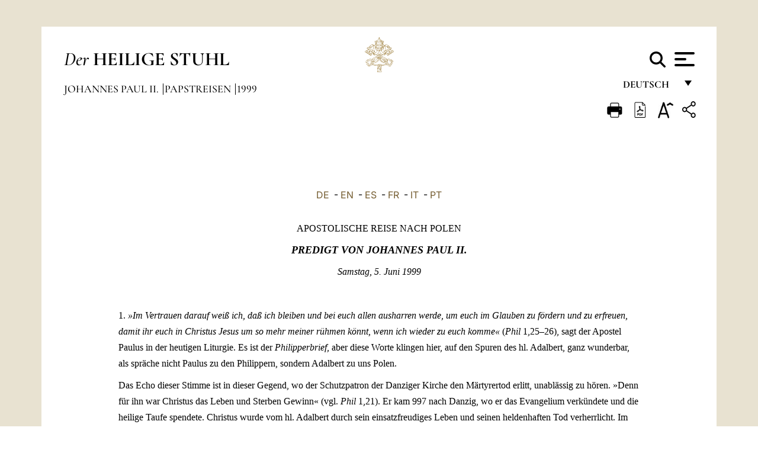

--- FILE ---
content_type: text/html
request_url: https://www.vatican.va/content/john-paul-ii/de/travels/1999/documents/hf_jp-ii_hom_19990605_gdansk.html
body_size: 13158
content:



<!DOCTYPE HTML>


<html  lang="de" >
<head>
    <meta charset="UTF-8">
    





<!-- BEGIN: SEO -->
<title>Pastoralreise nach Polen – Eucharistiefeier in Danzig</title>
<meta name="description" content="Pastoralreise nach Polen, Predigt am 5. Juni 1999, Eucharistiefeier in Danzig">
<meta name="keywords" content="">

<link rel="canonical" href="http://www.vatican.va/content/john-paul-ii/de/travels/1999/documents/hf_jp-ii_hom_19990605_gdansk.html">
<meta name="robots" content="index,follow">

<!-- BEGIN: OG -->
<meta property="og:title" content="Pastoralreise nach Polen – Eucharistiefeier in Danzig">

<meta property="og:description" content="Pastoralreise nach Polen, Predigt am 5. Juni 1999, Eucharistiefeier in Danzig">
<meta property="og:url" content="http://www.vatican.va/content/john-paul-ii/de/travels/1999/documents/hf_jp-ii_hom_19990605_gdansk.html">
<meta property="og:type" content="website">
<!-- END OG-->
<!-- END: SEO -->

    


<!-- Google Tag Manager -->
<script>(function(w,d,s,l,i){w[l]=w[l]||[];w[l].push({'gtm.start':
new Date().getTime(),event:'gtm.js'});var f=d.getElementsByTagName(s)[0],
j=d.createElement(s),dl=l!='dataLayer'?'&l='+l:'';j.async=true;j.src=
'https://www.googletagmanager.com/gtm.js?id='+i+dl;f.parentNode.insertBefore(j,f);
})(window,document,'script','dataLayer','GTM-P8S9M8D');</script>
<!-- End Google Tag Manager -->



    


<!-- BEGIN: headlibs -->
<link rel="stylesheet" href="/etc/clientlibs/foundation/main.min.77f07f85da93e61bb291da28df2065ac.css" type="text/css">
<link rel="stylesheet" href="/etc/designs/generics2/library/clientlibs.min.25498fb47f0d5f43eead9ee78241c07f.css" type="text/css">
<link rel="stylesheet" href="/etc/designs/vatican/library/clientlibs.min.f3d97163c83b151085d4a6851a3f531e.css" type="text/css">
<script type="text/javascript" src="/etc/clientlibs/granite/jquery.min.e0cc37eb1ac1cf9f859edde97cb8dc9f.js"></script>
<script type="text/javascript" src="/etc/clientlibs/granite/utils.min.cd31222ac49213ace66f3568912db918.js"></script>
<script type="text/javascript" src="/etc/clientlibs/granite/jquery/granite.min.e26b5f40a34d432bee3ded1ccbdc7041.js"></script>
<script type="text/javascript" src="/etc/clientlibs/foundation/jquery.min.d7c42e4a257b8b9fe38d1c53dd20d01a.js"></script>
<script type="text/javascript" src="/etc/clientlibs/foundation/main.min.1705fea38fedb11b0936752ffe8a5fc6.js"></script>
<script type="text/javascript" src="/etc/designs/generics2/library/clientlibs.min.8bdb4992c9cb6a2a85205683d40bd4af.js"></script>
<script type="text/javascript" src="/etc/designs/vatican/library/clientlibs.min.a048ef155d62651cae0435360a52b70c.js"></script>


        

<script type="text/javascript" src="/etc/designs/siv-commons-foundation/library/bootstrap/bootstrap-5-3-3/js/bootstrap.bundle.min.js"></script>
<link rel="stylesheet" href="/etc/designs/siv-commons-foundation/library/bootstrap/bootstrap-5-3-3.min.37b3cd5e54efac87c16d7de1e78ef0f2.css" type="text/css">
<link rel="stylesheet" href="/etc/designs/vaticanevents/library/clientlibs.min.a3605e7563210a15bba6379a54ec9607.css" type="text/css">
<link rel="stylesheet" href="/etc/designs/vatican/library/clientlibs/themes/homepage_popes.min.fae923fdbc76aba998427942ca66d5e5.css" type="text/css">
<link rel="stylesheet" href="/etc/designs/vatican/library/clientlibs/themes/vatican-v2.min.aeb1cffb91eb5032904763e3708b6c5f.css" type="text/css">
<script type="text/javascript" src="/etc/designs/siv-commons-foundation/library/bootstrap/bootstrap-5-3-3.min.d41d8cd98f00b204e9800998ecf8427e.js"></script>
<script type="text/javascript" src="/etc/clientlibs/foundation/shared.min.da23d866139a285e2643366d7d21ab4b.js"></script>
<script type="text/javascript" src="/etc/designs/vaticanevents/library/clientlibs.min.5edcfde75d6fec087c3d4639700a1123.js"></script>
<script type="text/javascript" src="/etc/designs/vatican/library/clientlibs/themes/homepage_popes.min.6edfb3d9b3ba0b623687ac72617598d2.js"></script>
<script type="text/javascript" src="/etc/designs/vatican/library/clientlibs/themes/vatican-v2.min.29b81cd1dac901f87cefc71fa75e1285.js"></script>

<meta name="viewport" content="width=device-width, initial-scale=1.0">

<!-- END: headlibs -->

    

    

    
    <link rel="icon" type="image/vnd.microsoft.icon" href="/etc/designs/vatican/favicon.ico">
    <link rel="shortcut icon" type="image/vnd.microsoft.icon" href="/etc/designs/vatican/favicon.ico">
    
    
</head>





<!-- BEGIN: body.jsp -->
<body>
    <div class="siv-maincontainer holy-father-simplepage">
        <div id="wrap" >
            







<header class="va-header container">
    <div class="container-fluid">
        <div class="d-flex flex-wrap align-items-center justify-content-center justify-content-lg-start">
            <div class="col-12 col-xs-12 upper-header">
                <div class="d-flex flex-wrap">
                    <div class="col-5">
                        <h2>
                        <a href="/content/vatican/de.html"><i>Der</i> <span class="text-uppercase"><b>Heilige Stuhl</b></span></a>
                        </h2>
                    </div>
                    <div class="col-2 conteiner-logo">
                        <figure class="logo">
                            <a href="/content/vatican/de.html">
                                <img src="/etc/designs/vatican/library/clientlibs/themes/vatican-v2/images/logo-vatican.png" alt="the holy see">
                            </a>
                        </figure>
                    </div>
                    <div class="col-5 container-utility">
                        



<section class="utility">
    <div id="language" class="wrapper-dropdown" tabindex="1">
        Deutsch
        <ul class="dropdown">
            <li><a href="/content/vatican/fr.html">Fran&ccedil;ais</a></li>
            <li><a href="/content/vatican/en.html">English</a></li>
            <li><a href="/content/vatican/it.html">Italiano</a></li>
            <li><a href="/content/vatican/pt.html">Portugu&ecirc;s</a></li>
            <li><a href="/content/vatican/es.html">Espa&ntilde;ol</a></li>
            <li><a href="/content/vatican/de.html">Deutsch</a></li>
            <li><a href="/content/vatican/ar.html">&#1575;&#1604;&#1593;&#1585;&#1576;&#1610;&#1617;&#1577;</a></li>
            <li><a href="/chinese/index.html">&#20013;&#25991;</a></li>
            <li><a href="/latin/latin_index.html">Latine</a></li>
        </ul>
    </div>

    <div class="va-search" id="va-search">
            <div method="get" id="searchform" action="/content/vatican/de/search.html" accept-charset="UTF-8">
            <div class="va-search-input-wrap"><input class="va-search-input" placeholder="Cerca su vatican.va..." type="text" value="" name="q" id="q"/></div>
            <input class="va-search-submit" type="submit" id="go" value=""><span class="va-icon-search"><svg xmlns="http://www.w3.org/2000/svg" viewBox="0 0 512 512"><!--!Font Awesome Free 6.7.2 by @fontawesome - https://fontawesome.com License - https://fontawesome.com/license/free Copyright 2025 Fonticons, Inc.--><path d="M416 208c0 45.9-14.9 88.3-40 122.7L502.6 457.4c12.5 12.5 12.5 32.8 0 45.3s-32.8 12.5-45.3 0L330.7 376c-34.4 25.2-76.8 40-122.7 40C93.1 416 0 322.9 0 208S93.1 0 208 0S416 93.1 416 208zM208 352a144 144 0 1 0 0-288 144 144 0 1 0 0 288z"/></svg></span>
        </div>
    </div>
    <div class="va-menu">
        <div class="navigation-menu menu-popup">








<div class="va-menu-popup">
    <!-- Navbar -->
    <nav class="navbar">
        <div class="container-fluid">
            <button class="navbar-toggler custom-toggler" id="openMenu" aria-label="Apri menu">
                <span class="bar top-bar"></span>
                <span class="bar middle-bar"></span>
                <span class="bar bottom-bar"></span>
            </button>
        </div>
    </nav>

    <!-- Fullscreen Menu -->
    <div class="fullscreen-menu" id="menu">
        <button class="close-btn" id="closeMenu">&times;</button>
        <div class="row justify-content-md-center">
            <div class="menu-header  col-md-4 d-none d-md-block">
                <h2 class="holy-see-title">
                    <i>Der</i> <span class="text-uppercase"><b>Heilige Stuhl</b></span>
                </h2>
                <div class="logo">
                    <img src="/etc/designs/vatican/library/clientlibs/themes/vatican-v2/images/logo-vatican.png" alt="the holy see">
                </div>

            </div>
            <!-- FIRST MENU -->
            <div class="text-center col-md-4 col-12">
                <ul class="first-items col-12">
                


                    <li><a href="/content/leo-xiv/de.html">Magisterium</a></li>
                    


                    <li><a href="/content/leo-xiv/de/events/year.dir.html/2025.html">Kalender</a></li>
                    


                    <li><a href="https://www.vatican.va/holy_father/index_ge.htm">Päpste</a></li>
                    


                    <li><a href="https://www.vatican.va/content/romancuria/de.html">Römische Kurie und andere Organisationen</a></li>
                    


                    <li><a href="https://www.vatican.va/content/liturgy/de.html">Liturgische Feiern</a></li>
                    


                    <li><a href="https://www.vatican.va/roman_curia/cardinals/index_ge.htm">Kardinalskollegium</a></li>
                    
                </ul>


                <!-- SECONDARY VOICES -->
                <ul class="secondary-items col-md-12 col-12">
                    


                    <li><a href="https://www.vatican.va/news_services/press/index_ge.htm">Presseamt</a></li>
                    


                    <li><a href="https://www.vaticannews.va/de.html">Vatican News - Radio Vaticana</a></li>
                    


                    <li><a href="https://www.osservatoreromano.va/de.html">L'Osservatore Romano</a></li>
                    
                </ul>
            </div>
        </div>
    </div>
</div>
<script>
    const openMenu = document.getElementById('openMenu');
    const closeMenu = document.getElementById('closeMenu');
    const menu = document.getElementById('menu');

    openMenu.addEventListener('click', () => {
        menu.classList.add('show');
    });

    closeMenu.addEventListener('click', () => {
        menu.classList.remove('show');
    });
</script></div>

    </div>
</section>

<script>
    $( document ).ready(function() {
        $("#va-search #go").on("click", function () {
            var value = $("#q").val();
            window.location.href = "/content/vatican/de/search.html?q=" + value;
        });

        $(".va-search-input#q").keypress(function (event) {
            var keycode = (event.keyCode ? event.keyCode : event.which);
            if (keycode == '13') {
                var value = $("#q").val();
                window.location.href = "/content/vatican/de/search.html?q=" + value;
            }
        });
    });

</script>


                    </div>
                </div>
                
                    

<div class="breadcrumb-nav">
    <div class="breadcrumb">



     <!-- Begin BREADCRUMB -->
     <div class="breadcrumbs">
     <a href="/content/john-paul-ii/de.html">Johannes Paul II.
                </a><a href="/content/john-paul-ii/de/travels.index.html#travels">Papstreisen
                </a><a href="/content/john-paul-ii/de/travels/1999.index.html#travels">1999
                </a>
    </div>
    <!-- END BREADCRUMB -->
</div>

</div>

                
            </div>
        </div>
    </div>
</header>
            



<main id="main-container" role="main" class="container-fluid holyfather document">
    <section class="section-page">
        <div class="container va-main-document">

            <div class="va-tools col-12 d-flex flex-row-reverse">

        <div class="share">
            <div class="btn-utility icon-share el-hide" tabindex="2" title="Title">
    <div class="social-share-container">
        <div class="social-share" id="share-button"></div>
        <div class="loading l-grey share-bar" id="share-bar"></div>
    </div>
</div>

<div id="fb-root"></div>
<script asyncdefercrossorigin="anonymous" src="https://connect.facebook.net/it_IT/sdk.js#xfbml=1&version=v23.0"></script>
<script>
    var SocialBar = {
        options: {
            selectorButton: '#share-button',
            selectorBar: '#share-bar',
            socialButtons: ['facebook', 'twitter', 'mail'],
            animationTiming: 333,
        },
        bar: null,
        button: null,
        dataTxtMail: '',
        timeout: null,
        isOpen: false,

        main: function () {
            var self = this;
            self.bar = document.getElementById('share-bar');
            self.button = document.getElementById('share-button');

            self.button.addEventListener('click', function () {
                if (!self.isOpen) {
                    self.openBar();
                } else {
                    self.closeBar();
                }
            });
        },

        openBar: function () {
            var self = this;
            self.isOpen = true;
            document.documentElement.classList.add("share-opened");
            self.showLoading();

            self.timeout = setTimeout(function () {
                self.bar.innerHTML = self.render();
                self.bar.classList.add('active'); // Smooth opening
                console.log(self.render());

                setTimeout(function () {
                    self.hideLoading();
                }, 1000);
            }, self.options.animationTiming);
        },

        closeBar: function () {
            var self = this;
            if (document.documentElement.classList.contains('share-opened')) {
                document.documentElement.classList.remove('share-opened');
                self.isOpen = false;
                clearTimeout(self.timeout);

                self.bar.classList.remove('active'); // Smooth closing

                setTimeout(function () {
                    self.bar.innerHTML = 'Share icon';
                }, self.options.animationTiming);
            }
        },

        showLoading: function () {
            this.bar.classList.add('loading');
        },

        hideLoading: function () {
            this.bar.classList.remove('loading');
        },

        renderFacebook: function () {
            return '<a class="fb-share-button" href="http://www.facebook.com/sharer.php?u=' + encodeURIComponent(location.href) + '" target="_blank">' +
                '<svg xmlns="http://www.w3.org/2000/svg" viewBox="0 0 320 512">' +
                '<path d="M80 299.3V512H196V299.3h86.5l18-97.8H196V166.9c0-51.7 20.3-71.5 72.7-71.5c16.3 0 29.4 .4 37 1.2V7.9C291.4 4 256.4 0 236.2 0C129.3 0 80 50.5 80 159.4v42.1H14v97.8H80z"/>' +
                '</svg></a>';
        },

        renderTwitter: function () {
            return '<a href="https://x.com/intent/tweet?text=Ich empfehle Ihnen, diesen Link zu besuchen:&url=' + encodeURIComponent(location.href) + '" target="_top" class="share-mail type-twitter" style="font-size:2rem">' +
                '<svg xmlns="http://www.w3.org/2000/svg" viewBox="0 0 512 512">' +
                '<path d="M389.2 48h70.6L305.6 224.2 487 464H345L233.7 318.6 106.5 464H35.8L200.7 275.5 26.8 48H172.4L272.9 180.9 389.2 48zM364.4 421.8h39.1L151.1 88h-42L364.4 421.8z"/>' +
                '</svg></a>';
        },

        renderWhatsapp: function () {
            return '<a href="https://web.whatsapp.com/send?text=Ich empfehle Ihnen, diesen Link zu besuchen: ' + encodeURIComponent(location.href) + '" target="_blank" class="wa">' +
                '<svg xmlns="http://www.w3.org/2000/svg" viewBox="0 0 448 512">' +
                '<path d="M380.9 97.1C339 55.1 283.2 32 223.9 32c-122.4 0-222 99.6-222 222 0 39.1 10.2 77.3 29.6 111L0 480l117.7-30.9c32.4 17.7 68.9 27 106.1 27h.1c122.3 0 224.1-99.6 224.1-222 0-59.3-25.2-115-67.1-157zm-157 341.6c-33.2 0-65.7-8.9-94-25.7l-6.7-4-69.8 18.3L72 359.2l-4.4-7c-18.5-29.4-28.2-63.3-28.2-98.2 0-101.7 82.8-184.5 184.6-184.5 49.3 0 95.6 19.2 130.4 54.1 34.8 34.9 56.2 81.2 56.1 130.5 0 101.8-84.9 184.6-186.6 184.6zm101.2-138.2c-5.5-2.8-32.8-16.2-37.9-18-5.1-1.9-8.8-2.8-12.5 2.8-3.7 5.6-14.3 18-17.6 21.8-3.2 3.7-6.5 4.2-12 1.4-32.6-16.3-54-29.1-75.5-66-5.7-9.8 5.7-9.1 16.3-30.3 1.8-3.7 .9-6.9-.5-9.7-1.4-2.8-12.5-30.1-17.1-41.2-4.5-10.8-9.1-9.3-12.5-9.5-3.2-.2-6.9-.2-10.6-.2-3.7 0-9.7 1.4-14.8 6.9-5.1 5.6-19.4 19-19.4 46.3 0 27.3 19.9 53.7 22.6 57.4 2.8 3.7 39.1 59.7 94.8 83.8 35.2 15.2 49 16.5 66.6 13.9 10.7-1.6 32.8-13.4 37.4-26.4 4.6-13 4.6-24.1 3.2-26.4-1.3-2.5-5-3.9-10.5-6.6z"/>' +
                '</svg></a>';
        },

        render: function () {
            var self = this;
            var html = "";
            html += self.renderFacebook();
            html += self.renderTwitter();
            html += self.renderWhatsapp();
            return html;
        }
    };

    SocialBar.main();
</script>
</div>

    <div title="zoomText" class="zoom-text">
        <img alt="zoomText" title="zoomText" src="/etc/designs/vatican/library/images/icons/zoom-char.png"/>
        <ul class="textsize-list">
            <li class="small-text">A</li>
            <li class="medium-text">A</li>
            <li class="large-text">A</li>
        </ul>
    </div>

    <div class="headerpdf">


    <a href="/content/john-paul-ii/de/travels/1999/documents/hf_jp-ii_hom_19990605_gdansk.pdf" title="PDF">
        <img alt="pdf" title="pdf" src="/etc/designs/vatican/library/images/icons/pdf-icon.png"/>
    </a>
</div>
<div class="print">
        <a href="#" onclick="self.print(); return false;">
            <img border="0" src="/etc/designs/vatican/library/images/icons/print.png" alt="Print" title="Print" width="26" height="26">
        </a>
    </div>
</div>

<style>
    li.small-text {
        font-size: 20px;
        cursor: pointer;
    }
    li.medium-text {
        font-size: 24px;
        cursor: pointer;
    }
    li.large-text {
        font-size: 28px;
        cursor: pointer;
    }
    .zoom-text{
        position: relative;
    }

    .textsize-list {
        position: absolute;
        top: 35px;
        left: -5px;
        z-index: 9999;
        list-style-type: none;
        text-align: center;
        background: var(--beige-secondary-color);
        opacity: 0;
        pointer-events: none;
        transform: translateY(-10px);
        transition: opacity 0.3s ease, transform 0.3s ease;
        padding: 10px 5px;
        box-shadow: 0 0 10px rgba(0,0,0,0.2);
        display: flex;
        flex-direction: column;
    }

    .textsize-list.active {
        opacity: 1;
        transform: translateY(0);
        pointer-events: auto;
    }

</style>

<script>
    document.addEventListener('DOMContentLoaded', function () {
        const zoomText = document.querySelector('.zoom-text img');
        const textsizeList = document.querySelector('.textsize-list');
        const zoomTextContainer = document.querySelector('.zoom-text');
        const documentoContainer = document.querySelector('.documento');
        let isTextMenuOpen = false;

        // Toggle dropdown on click
        zoomText.addEventListener('click', function (event) {
            event.stopPropagation(); // Prevent outside click handler from triggering
            if (isTextMenuOpen) {
                closeTextSizeMenu();
            } else {
                openTextSizeMenu();
            }
        });

        // Prevent dropdown from closing when clicking inside it
        textsizeList.addEventListener('click', function (event) {
            event.stopPropagation();
        });

        // Close dropdown when clicking outside
        document.addEventListener('click', function (event) {
            if (isTextMenuOpen && !zoomTextContainer.contains(event.target)) {
                closeTextSizeMenu();
            }
        });

        function openTextSizeMenu() {
            isTextMenuOpen = true;
            textsizeList.classList.add('active');
        }

        function closeTextSizeMenu() {
            isTextMenuOpen = false;
            textsizeList.classList.remove('active');
        }

        // Font size logic
        const contentElements = documentoContainer.querySelectorAll('*');
        const subtitles = documentoContainer.getElementsByClassName('title-1-color');

        function changeFontSize(size) {
            contentElements.forEach(function (element) {
                element.style.fontSize = size;
            });
        }

        function changeSubtitleFontSize(size) {
            for (let i = 0; i < subtitles.length; i++) {
                subtitles[i].style.fontSize = size;
            }
        }

        document.querySelector('.small-text').addEventListener('click', function () {
            changeFontSize('16px');
            changeSubtitleFontSize('20px');
        });

        document.querySelector('.medium-text').addEventListener('click', function () {
            changeFontSize('19px');
            changeSubtitleFontSize('22px');
        });

        document.querySelector('.large-text').addEventListener('click', function () {
            changeFontSize('20.5px');
            changeSubtitleFontSize('23.5px');
        });
    });


</script><div class="documento">
                    <!-- CONTENUTO DOCUMENTO -->
                    <!-- TESTO -->
                    <div class="testo">
                        <div class="abstract text parbase vaticanrichtext"><div class="clearfix"></div></div>
<!-- TRADUZIONE -->
                        <div class="translation-field">
    <span class="translation">
        <a href="/content/john-paul-ii/de/travels/1999/documents/hf_jp-ii_hom_19990605_gdansk.html">DE</a>
                &nbsp;-&nbsp;<a href="/content/john-paul-ii/en/travels/1999/documents/hf_jp-ii_hom_19990605_gdansk.html">EN</a>
                &nbsp;-&nbsp;<a href="/content/john-paul-ii/es/travels/1999/documents/hf_jp-ii_hom_19990605_gdansk.html">ES</a>
                &nbsp;-&nbsp;<a href="/content/john-paul-ii/fr/travels/1999/documents/hf_jp-ii_hom_19990605_gdansk.html">FR</a>
                &nbsp;-&nbsp;<a href="/content/john-paul-ii/it/travels/1999/documents/hf_jp-ii_hom_19990605_gdansk.html">IT</a>
                &nbsp;-&nbsp;<a href="/content/john-paul-ii/pt/travels/1999/documents/hf_jp-ii_hom_19990605_gdansk.html">PT</a>
                </span>
    </div>

<div class="text parbase vaticanrichtext"><div class="clearfix"></div></div>
<div class="text parbase container vaticanrichtext"><p align="center"> <font face="Times" size="3"> APOSTOLISCHE REISE NACH POLEN</font></p>
<p align="center"> <i><b><font face="Times" size="4">PREDIGT VON JOHANNES PAUL II.</font></b></i></p>
<p align="center"> <font face="Times" size="3"><i>Samstag, 5. Juni 1999</i></font></p>
<p align="center"> <font face="Times" size="3"><i>&nbsp;</i></font></p>
<p align="left"> <font face="Times" size="3"> 1.<i> &raquo;Im Vertrauen darauf wei&szlig; ich, da&szlig; ich bleiben und bei euch allen ausharren werde, um euch im Glauben zu f&ouml;rdern und zu erfreuen, damit ihr euch in Christus Jesus um so mehr meiner r&uuml;hmen k&ouml;nnt, wenn ich wieder zu euch komme&laquo;</i> (<i>Phil </i>1,25–26), sagt der Apostel Paulus in der heutigen Liturgie. Es ist der <i>Philipperbrief,</i> aber diese Worte klingen hier, auf den Spuren des hl. Adalbert, ganz wunderbar, als spr&auml;che nicht Paulus zu den Philippern, sondern Adalbert zu uns Polen. </font> </p>
<p align="left"> <font face="Times" size="3"> Das Echo dieser Stimme ist in dieser Gegend, wo der Schutzpatron der Danziger Kirche den M&auml;rtyrertod erlitt, unabl&auml;ssig zu h&ouml;ren. &raquo;Denn f&uuml;r ihn war Christus das Leben und Sterben Gewinn&laquo; (vgl. <i>Phil </i>1,21). Er kam 997 nach Danzig, wo er das Evangelium verk&uuml;ndete und die heilige Taufe spendete. Christus wurde vom hl. Adalbert durch sein einsatzfreudiges Leben und seinen heldenhaften Tod verherrlicht. Im Laufe meiner vorigen Pilgerreise nach Gnesen sagte ich beim Grab des hl. Adalbert, da&szlig; er &raquo;als treuer und hochherziger Knecht Christus nachfolgte und sein Zeugnis mit dem eigenen Leben bezahlte. Darum hat der Vater ihn geehrt. Das Volk Gottes hat ihn auf Erden als Heiligen verehrt, weil es davon &uuml;berzeugt war, da&szlig; ein Blutzeuge Christi im Himmel von der Herrlichkeit des Vaters umgeben ist […] Sein Blutzeugnis bildet […] die Grundlage der Kirche Polens und des Staates im Land der Piasten&laquo; (<i>Predigt</i> am 3. Juni, 2; O.R.dt., Nr. 24 [1997], 13.6.1997, S. 9–10). Zwei Jahre nach seinem Tod sprach die Kirche ihn heilig, und heute – w&auml;hrend ich dieses heilige Opfer feiere – gedenke ich seiner zum 1000. Jahrestag seiner Kanonisation. </font> </p>
<p align="left"> <font face="Times" size="3">2. Mein Dank gilt Gott daf&uuml;r, da&szlig; ich noch einmal zu euch kommen konnte und da&szlig; wir nun dieses Jubil&auml;um gemeinsam feiern. Der Tag, den der Herr uns in seiner G&uuml;te geschenkt hat, ist bedeutend. Ich freue mich &uuml;ber diese nochmalige Gelegenheit zum Besuch der geschichtstr&auml;chtigen und sch&ouml;nen Stadt Danzig. Ich begr&uuml;&szlig;e seine Einwohner und die ganze Erzdi&ouml;zese sowie die Bewohner von Zoppot, Gdingen und anderer St&auml;dte und D&ouml;rfer. Ich gr&uuml;&szlig;e den Erzbischof Tadeusz, den Hirten dieser Kirche, den Weihbischof, die Priester, die Ordensleute und alle Teilnehmer an dieser heiligen Eucharistie. In Ehrfurcht gedenke ich der verstorbenen Bisch&ouml;fe, Msgr. Edmund Nowicki und Msgr. Lech Kaczmarek, die ihr Hirtenamt in dieser Kirche von Danzig in schwierigen Zeiten aus&uuml;bten. Vor meinem geistigen Auge steht meine Begegnung vor zw&ouml;lf Jahren mit dieser Stadt und ihren Einwohnern, vor allem mit den Kranken in der Marienbasilika und mit der Welt der Arbeit in Zaspa bei Danzig und auch mit den Jugendlichen in Westerplatte oder mit den Seeleuten in Gdingen. All dies trage ich im Innersten meines Herzens und in meiner Erinnerung. Aus einer geschichtlichen Perspektive betrachtet, bemerken wir, wie anders jene Zeit doch war! Damals stand das Land anderen Herausforderungen und Erfahrungen gegen&uuml;ber. Ich sprach damals zu euch, aber andererseits auch in eurem Namen. Heute ist es anders. Ich erinnere mich an jene Augenblicke mit Ergriffenheit, denn ich bin mir der gro&szlig;en Dinge bewu&szlig;t, die sich seitdem in unserem Vaterland ereignet haben. &raquo;Das Neue ist gekommen&laquo;, es ist in dieses Land gekommen, und Adalbert hat daran wesentlichen Anteil. </font> </p>
<p align="left"> <font face="Times" size="3">Sein Blut, das er vergossen hat, bringt immer wieder neue geistige Frucht. Er ist das Weizenkorn des Evangeliums, das auf die Erde gefallen und gestorben ist und auf diese Weise eine vielfache Ernte eingebracht hat in allen Nationen, wo seine Mission ihn hinf&uuml;hrte. Das gilt f&uuml;r B&ouml;hmen, f&uuml;r Ungarn, f&uuml;r das Polen der Piasten und auch f&uuml;r Pommern, f&uuml;r Danzig, f&uuml;r die V&ouml;lker, die hier lebten. Nach den tausend Jahren, die uns von seinem Tod am Baltikum trennen, ist uns noch eindringlicher bewu&szlig;t, da&szlig; gerade das Blut dieses M&auml;rtyrers, das vor zehn Jahrhunderten in diesen Landen vergossen wurde, wesentlich zur Evangelisierung, zum Glauben und zu einem neuen Leben beitrug. Wie gro&szlig; ist heute unser Bed&uuml;rfnis, dem Beispiel seines Lebens zu folgen, das er ganz Gott und der Verbreitung des Evangeliums gewidmet hatte! Sein Zeugnis des Dienens und des apostolischen Einsatzes ist tief im Glauben und in der Liebe zu Christus verwurzelt. Mit dem Psalmisten k&ouml;nnen wir &uuml;ber den hl. Adalbert sagen: &raquo;Seine Seele d&uuml;rstete nach Gott. Nach ihm schmachtete sein Leib wie d&uuml;rres, lechzendes Land ohne Wasser&laquo; (vgl. <i>Ps </i>63,2). </font> </p>
<p align="left"> <font face="Times" size="3">Danke, hl. Adalbert, f&uuml;r das Vorbild der Heiligkeit, denn mit deinem Leben hast du uns die Bedeutung der Worte &raquo;denn f&uuml;r mich ist Christus das Leben und Sterben Gewinn&laquo; (vgl. <i>Phil</i> 1,21) n&auml;her gebracht. Wir danken dir f&uuml;r das Jahrtausend des Glaubens und des christlichen Lebens in Polen und in ganz Mitteleuropa. </font> </p>
<p align="left"> <font face="Times" size="3">3. <i>&raquo;Ihr sollt also vollkommen sein, wie es auch euer himmlischer Vater ist&laquo;</i> (<i>Mt</i> 5,48) – sagt Christus im heutigen Evangelium. Auf der Schwelle zum dritten Jahrtausend erklingen diese von Matth&auml;us niedergeschriebenen Worte mit neuer Kraft. Sie fassen die Lehre der acht Seligpreisungen zusammen und bringen gleichzeitig die gesamte F&uuml;lle der Berufung des Menschen zum Ausdruck. Vollkommen sein nach dem Ma&szlig; Gottes! Gro&szlig; in der Liebe sein, wie Gott es ist, denn er ist die Liebe, und &raquo;er l&auml;&szlig;t seine Sonne aufgehen &uuml;ber B&ouml;sen und Guten, und er l&auml;&szlig;t regnen &uuml;ber Gerechte und Ungerechte&laquo; (<i>Mt </i>5,45). </font> </p>
<p align="left"> <font face="Times" size="3">Hier ber&uuml;hren wir das Mysterium des nach dem Abbild Gottes geschaffenen Menschen, der dadurch f&auml;hig ist, zu lieben und das Geschenk der Liebe entgegenzunehmen. Diese urspr&uuml;ngliche Berufung des Menschen wurde vom Sch&ouml;pfer in die Menschennatur eingepr&auml;gt, und sie bewirkt, da&szlig; jeder Mensch nach Liebe sucht – auch wenn er sich dabei manchmal f&uuml;r das B&ouml;se der S&uuml;nde entscheidet, das sich ihm mit dem Anschein des Guten vorstellt. Er sucht die Liebe, denn er wei&szlig; im Inneren seines Herzens, da&szlig; nur die Liebe ihn gl&uuml;cklich machen kann. Oft sucht der Mensch allerdings dieses Gl&uuml;ck eher blindlings tastend. Er sucht es in Vergn&uuml;gungen, in materiellen G&uuml;tern und in dem, was irdisch und verg&auml;nglich ist. &raquo;Dann gehen euch die Augen auf; ihr werdet wie Gott und erkennt Gut und B&ouml;se&laquo; (<i>Gen</i> 3,5) – h&ouml;rte Adam im Paradies. So sprach zu ihm der Feind Gottes – Satan, dem Adam Vertrauen schenkte. Wie leidvoll erwies sich aber f&uuml;r den Menschen dieser Weg der Suche nach dem Gl&uuml;ck ohne Gott! Sofort darauf erfuhr er die Finsternis der S&uuml;nde und das Drama des Todes. Denn immer wenn sich der Mensch von Gott entfernt, empfindet er eine gro&szlig;e Entt&auml;uschung, die von Angst begleitet ist. Das ist so, weil der Mensch wegen seiner Abwendung von Gott allein bleibt und eine schmerzvolle Einsamkeit zu sp&uuml;ren beginnt: Er f&uuml;hlt sich verloren. Aus dieser Angst geht wiederum die Suche nach dem Sch&ouml;pfer hervor, denn nichts kann den im Menschen verwurzelten Hunger nach Gott stillen. </font> </p>
<p align="left"> <font face="Times" size="3">Liebe Br&uuml;der und Schwestern! La&szlig;t &raquo;euch in keinem Fall von euren Gegnern einsch&uuml;chtern&laquo; (<i>Phil</i> 1,28) – so ruft uns der hl. Paulus in der ersten Lesung in Erinnerung. La&szlig;t euch nicht von denen einsch&uuml;chtern, die den Weg zum Gl&uuml;ck in der S&uuml;nde anzeigen. &raquo;Ihr habt den gleichen Kampf zu bestehen, den ihr fr&uuml;her an mir gesehen habt&laquo; (<i>Phil </i>1,30) – sagt der Apostel der Nationen weiter: Es ist der Kampf gegen unsere pers&ouml;nlichen S&uuml;nden, vor allem die S&uuml;nden gegen die Liebe: Sie k&ouml;nnen im Sozialleben besorgniserregende Ausma&szlig;e annehmen. Der Mensch kann nie auf Kosten eines anderen oder indem er die Freiheit anderer zerst&ouml;rt, die W&uuml;rde der Personen mit F&uuml;&szlig;en tritt und egoistisch lebt, gl&uuml;cklich sein. Unser Gl&uuml;ck ist der Bruder, der uns gegeben und von Gott anvertraut ist, und durch ihn ist dieses Gl&uuml;ck Gott selbst – Gott durch den Menschen. &raquo;Jeder, der liebt, stammt von Gott und erkennt Gott […] denn Gott ist die Liebe&laquo; (1 <i>Joh </i>4,7–8). </font> </p>
<p align="left"> <font face="Times" size="3">Da sage ich hier in der Gegend der Stadt Danzig, die Zeugin dramatischer K&auml;mpfe f&uuml;r die Freiheit und die christliche Identit&auml;t der Polen gewesen ist. Erinnern wir uns an den September 1939: die heroische Verteidigung von Westerplatte und der Polnischen Post in Danzig. Erinnern wir uns an die Priester, die im nahegelegenen Konzentra tionslager Stutthof gemartert wurden und die die Kirche im Laufe dieser Pilgerreise zur Ehre der Alt&auml;re erheben wird, oder auch an die W&auml;lder von Piasnica bei Wejherowo, wo tausende Menschen erschossen wurden. All das ist Teil der Geschichte der Einwohner dieser Region und geh&ouml;rt zur Gesamtheit der tragischen Ereignisse jener Kriegszeit. &raquo;Tausende wurden gefangengenommen, wurden gefoltert und hingerichtet […] Bewunderungsw&uuml;rdig und f&uuml;r immer bedenkenswert ist dieser Einsatz ohnegleichen der ganzen Gesellschaft und besonders der jungen Generation der Polen zur Verteidigung des Vaterlandes und seiner grundlegenden Werte&laquo; (<i>Botschaft an die Polnische Bischofskonferenz zum 50. Jahrestag des Ausbruchs des II. Weltkriegs</i>, 2 ; DAS [1989], S. 1027). Im Gebet sind wir diesen Menschen nahe und rufen uns ihre Leiden, ihr Opfer und besonders ihren Tod ins Ged&auml;chtnis. Auch darf man die j&uuml;ngere Geschichte nicht vergessen, darunter an erster Stelle den tragischen Dezember 1970, als die Arbeiter in Danzig und Gdingen auf die Stra&szlig;en gingen, und dann der August 1980, so voller Hoffnung, und schlie&szlig;lich die dramatische Periode des Kriegszustands. </font> </p>
<p align="left"><font face="Times" size="3">Gibt es einen passenderen Ort, um dar&uuml;ber zu sprechen, als hier in Danzig? In dieser Stadt n&auml;mlich entstand vor neunzehn Jahren die Gewerkschaft &raquo;<i>Solidarnosc</i>&laquo;. Dieses Ereignis zeigte eine Wende in der Geschichte unserer Nation, aber auch in der Geschichte Europas an. <i>Solidarnosc</i> &ouml;ffnete die Tore der Freiheit f&uuml;r die L&auml;nder, die vom totalit&auml;ren Regime versklavt worden waren, es hat die Berliner Mauer niedergerissen und zur Einheit Europas, das seit dem Zweiten Weltkrieg in zwei Bl&ouml;cke geteilt war, beigetragen. Das d&uuml;rfen wir nie aus unserem Ged&auml;chtnis l&ouml;schen. Diese Sensation geh&ouml;rt zu unserem nationalen Erbe. Damals h&ouml;rte ich euch in Danzig sagen: &raquo;Es gibt keine Freiheit ohne Solidarit&auml;t.&laquo; Heute sollte man eher sagen: &raquo;Es gibt keine Solidarit&auml;t ohne Liebe.&laquo; Ja mehr noch: Es gibt kein Gl&uuml;ck, keine Zukunft des Menschen und der Nation ohne Liebe, ohne die Liebe, die vergibt und trotzdem nicht vergi&szlig;t, die Mitgef&uuml;hl f&uuml;r das Ungl&uuml;ck der anderen hat, die nicht den eigenen Nutzen sucht, sondern das Wohl der anderen will; die Liebe, die den anderen dient, sich selbst vergi&szlig;t und zum gro&szlig;z&uuml;gigen Schenken bereit ist. Wir sind also aufgerufen, eine auf Gottes- und N&auml;chstenliebe gegr&uuml;ndete Zukunft zu errichten, um die &raquo;Zivilisation der Liebe&laquo; aufzubauen. Die Welt und Polen brauchen heute gro&szlig;herzige Menschen, die bescheiden und liebevoll dienen, die segnen und nicht verfluchen, die die Erde mit dem Segen erobern. Es ist unm&ouml;glich, die Zukunft aufzubauen, ohne sich auf die Quelle der Liebe zu beziehen, die Gott ist, der &raquo;die Welt so sehr geliebt [hat], da&szlig; er seinen einzigen Sohn hingab, damit jeder, der an ihn glaubt, nicht zugrunde geht, sondern das ewige Leben hat&laquo; (<i>Joh</i> 3,16).</font></p>
<p align="left"><font face="Times" size="3">Jesus Christus ist derjenige, der dem Menschen die Liebe offenbart und ihm zugleich seine</font>&nbsp; h&ouml;chste Berufung erschlie&szlig;t. Im heutigen Evangelium zeigt er mit den Worten der Bergpredigt, wie diese Berufung realisiert werden mu&szlig;: &raquo;Ihr sollt also vollkommen sein, wie es auch euer himmlischer Vater ist.&laquo;</p>
<p align="left">4. Kehren wir zu den Worten der heutigen Liturgie zur&uuml;ck. Der Apostel Paulus schreibt:<i> &raquo;Vor allem: lebt als Gemeinde so, wie es dem Evangelium Christi entspricht. Ob ich komme und euch sehe oder ob ich fern bin, ich m&ouml;chte h&ouml;ren, da&szlig; ihr in dem einen Geist feststeht [und] einm&uuml;tig f&uuml;r den Glauben an das Evangelium k&auml;mpft&laquo; </i>(<i>Phil </i>1,27). </p>
<p align="left">Das sagt Paulus den Philippern, und so spricht Adalbert zu uns. Nach zehn Jahrhunderten scheinen diese Worte von noch gr&ouml;&szlig;erer Aussagekraft erf&uuml;llt. Aus einer so gro&szlig;en zeitlichen Entfernung kommt dieser heilige Bischof, der Apostel unseres Landes, zu uns, er kommt zur&uuml;ck, um zu pr&uuml;fen und in einem gewissen Sinne zu untersuchen, ob wir treu am Evangelium festhalten. Unsere liturgische Gegenwart an seinen Wirkungsst&auml;tten mu&szlig; die Antwort sein. Wir wollen ihm versichern: Ja, wir halten daran fest und wollen das auch in Zukunft tun. Er bereitete unsere Vorfahren mit gro&szlig;er Weitsicht auf ihren Eintritt ins zweite Jahrtausend vor. Wir antworten heute hier auf diese Worte und bereiten uns so gemeinsam auf unseren Eintritt ins dritte Jahrtausend vor. Wir m&ouml;chten mit Gott darin eintreten, und zwar als ein Volk, das der Liebe Vertrauen geschenkt und die Wahrheit geliebt hat, als ein Volk, das in einem Geist der Wahrheit leben m&ouml;chte, weil nur die Wahrheit uns frei und gl&uuml;cklich machen kann. Singen wir das &raquo;<i>Te Deum</i>&laquo; und verherrlichen wir damit Gott Vater, Sohn und Heiligen Geist, den Sch&ouml;pfer- und Erl&ouml;sergott, f&uuml;r das, was er in diesem Land durch seinen Diener, den Bischof Adalbert, gewirkt hat. Zugleich m&ouml;chten wir bitten:<i> &raquo;Salvum fac populum tuum, Domine, et benedic haere-ditati tuae.&laquo;</i> [Mach dein Volk gesund und segne dein Erbe.] </p>
<p align="left">Vieles hat sich in Polen ver&auml;ndert und ver&auml;ndert sich noch. Die Jahrhunderte gehen vor&uuml;ber, und Polen entwickelt sich in einem wechselhaften Schicksal – wie eine gro&szlig;e Eiche der Geschichte, die gesunde Wurzeln hat. Danken wir der g&ouml;ttlichen Vorsehung, weil sie den tausendj&auml;hrigen Verlauf dieser Entwicklung mit der Gegenwart des hl. Adalbert und mit seinem M&auml;rtyrertod an der Ostsee gesegnet hat. Es ist ein bedeutendes Erbe, mit dem wir uns auf den Weg in die Zukunft machen. M&ouml;gen die Fr&uuml;chte der Erl&ouml;sung – durch den hl. Adalbert und alle um die Muttergottes gescharten Schutzpatrone Polens – weiter bestehen und sich unter den k&uuml;nftigen Generationen festigen. Die Menschen des dritten Jahrtausends sollen die Sendung, die einst – vor tausend Jahren – vom hl. Adalbert weitergegeben wurde – &uuml;bernehmen und ihrerseits den neuen Generationen weitergeben.</p>
<p align="left">Seht, die Saat, <br />die hier auf guten Boden fiel,<br />hat hundertfache Frucht gebracht. <br />Amen.</p>
<p align="left"> &nbsp; </p><div class="clearfix"></div></div>
<div class="content parsys">
</div>
</div>

                    <!-- /TESTO -->
                    <p class="copyright"> Copyright &copy; Dikasterium für Kommunikation</p>

<div class="logo doc-copyright">
    <a href="/content/vatican/de.html">
        <img src="/etc/designs/vatican/library/clientlibs/themes/vatican-v2/images/logo-vatican.png" alt="the holy see">
        <h2 class="holy-see-title mobile  d-block d-md-none">
            <i>Der</i> <span class="text-uppercase"><b>Heilige Stuhl</b></span></h2>
    </a>
    <h2 class="holy-see-title d-none d-md-block">
        <a href="/content/vatican/de.html"> <i>Der</i> <span class="text-uppercase"><b>Heilige Stuhl</b></span></a>
    </h2>
</div></div>
            <!-- /CONTENUTO DOCUMENTO -->
        </div>
    </section>
</main>
            
            <!-- cq include script="cookie.jsp" /> -->
        </div>
     </div>
 </body>
 <!-- END: body.jsp -->
</html>


--- FILE ---
content_type: application/javascript; charset=utf-8
request_url: https://www.vatican.va/etc/designs/vatican/library/clientlibs/themes/vatican-v2.min.29b81cd1dac901f87cefc71fa75e1285.js
body_size: 490
content:
$(document).ready(function(){VA2_Utils.fixedMenu();
if($("#va-popup").length>0){VA2Popup.initPopup()
}});
VA2_Utils={fixedMenu:function(){var d=60;
if($(".opening.banner").length>0){d=$(".opening.banner").outerHeight()
}var a=$("header.va-header.container");
var b=0;
var c;
$(window).on("scroll",function(){var e=$(this).scrollTop();
var f=$(window).width();
if(e>d){a.addClass("header-scrolled")
}else{a.removeClass("header-scrolled")
}a.stop(true,true).fadeIn(0);
if(f<768){clearTimeout(c);
if(e>b){c=setTimeout(function(){a.stop(true,true).fadeOut(300)
},300)
}else{if(e<b){a.stop(true,true).fadeIn(300)
}}b=e
}})
}};
VA2Popup={initPopup:function(){var a=VA2_Cookie.getCookie("vatican_close_popup_alert");
if(a==""){$("#va-popup").fadeIn("slow");
$("#va-popup").removeClass("hide-popup")
}$("#va-popup .btn-close").click(function(b){b.preventDefault;
VA2_Cookie.setCookie("vatican_close_popup_alert",true,30);
$("#va-popup").fadeOut("slow");
$("#va-popup").addClass("hide-popup")
})
}};
VA2_Cookie={getCookie:function(d){var b=d+"=";
var a=document.cookie.split(";");
for(var e=0;
e<a.length;
e++){var f=a[e];
while(f.charAt(0)==" "){f=f.substring(1)
}if(f.indexOf(b)==0){return f.substring(b.length,f.length)
}}return""
},setCookie:function(b,f,c){var e=new Date();
e.setTime(e.getTime()+(c*24*60*60*1000));
var a="expires="+e.toUTCString();
document.cookie=b+"="+f+";"+a+";path=/"
},};